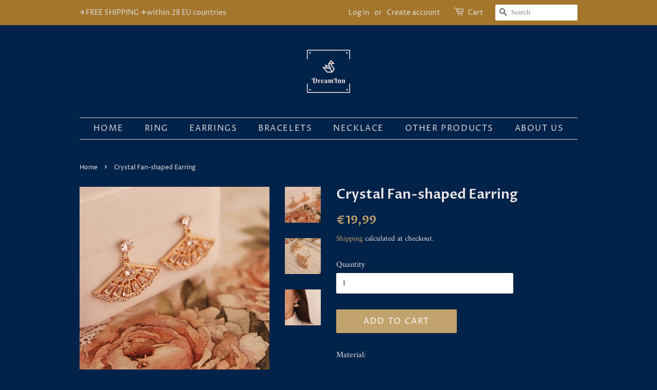

--- FILE ---
content_type: text/html; charset=utf-8
request_url: https://dreaminn-store.com/products/crystal-fan-shaped-earring
body_size: 14646
content:
<!doctype html>
<html class="no-js">
<head>

  <!-- Basic page needs ================================================== -->
  <meta charset="utf-8">
  <meta http-equiv="X-UA-Compatible" content="IE=edge,chrome=1">

  

  <!-- Title and description ================================================== -->
  <title>
  Crystal Fan-shaped Earring &ndash; DreamInn
  </title>

  
  <meta name="description" content="Material: white zirconium 925 sterling silver">
  

  <!-- Social meta ================================================== -->
  <!-- /snippets/social-meta-tags.liquid -->




<meta property="og:site_name" content="DreamInn">
<meta property="og:url" content="https://dreaminn-store.com/products/crystal-fan-shaped-earring">
<meta property="og:title" content="Crystal Fan-shaped Earring">
<meta property="og:type" content="product">
<meta property="og:description" content="Material: white zirconium 925 sterling silver">

  <meta property="og:price:amount" content="19,99">
  <meta property="og:price:currency" content="EUR">

<meta property="og:image" content="http://dreaminn-store.com/cdn/shop/products/IMG_3891_Fotor_1200x1200.jpg?v=1558012223"><meta property="og:image" content="http://dreaminn-store.com/cdn/shop/products/IMG_3918_Fotor_1200x1200.jpg?v=1558012226"><meta property="og:image" content="http://dreaminn-store.com/cdn/shop/products/IMG_4012_Fotor_1200x1200.jpg?v=1558012230">
<meta property="og:image:secure_url" content="https://dreaminn-store.com/cdn/shop/products/IMG_3891_Fotor_1200x1200.jpg?v=1558012223"><meta property="og:image:secure_url" content="https://dreaminn-store.com/cdn/shop/products/IMG_3918_Fotor_1200x1200.jpg?v=1558012226"><meta property="og:image:secure_url" content="https://dreaminn-store.com/cdn/shop/products/IMG_4012_Fotor_1200x1200.jpg?v=1558012230">


<meta name="twitter:card" content="summary_large_image">
<meta name="twitter:title" content="Crystal Fan-shaped Earring">
<meta name="twitter:description" content="Material: white zirconium 925 sterling silver">


  <!-- Helpers ================================================== -->
  <link rel="canonical" href="https://dreaminn-store.com/products/crystal-fan-shaped-earring">
  <meta name="viewport" content="width=device-width,initial-scale=1">
  <meta name="theme-color" content="#c3a36d">

  <!-- CSS ================================================== -->
  <link href="//dreaminn-store.com/cdn/shop/t/2/assets/timber.scss.css?v=45419685731599393491759259253" rel="stylesheet" type="text/css" media="all" />
  <link href="//dreaminn-store.com/cdn/shop/t/2/assets/theme.scss.css?v=116873772303678282461759259251" rel="stylesheet" type="text/css" media="all" />

  <script>
    window.theme = window.theme || {};

    var theme = {
      strings: {
        addToCart: "Add to Cart",
        soldOut: "Sold Out",
        unavailable: "Unavailable",
        zoomClose: "Close (Esc)",
        zoomPrev: "Previous (Left arrow key)",
        zoomNext: "Next (Right arrow key)",
        addressError: "Error looking up that address",
        addressNoResults: "No results for that address",
        addressQueryLimit: "You have exceeded the Google API usage limit. Consider upgrading to a \u003ca href=\"https:\/\/developers.google.com\/maps\/premium\/usage-limits\"\u003ePremium Plan\u003c\/a\u003e.",
        authError: "There was a problem authenticating your Google Maps API Key."
      },
      settings: {
        // Adding some settings to allow the editor to update correctly when they are changed
        enableWideLayout: false,
        typeAccentTransform: true,
        typeAccentSpacing: true,
        baseFontSize: '16px',
        headerBaseFontSize: '26px',
        accentFontSize: '16px'
      },
      variables: {
        mediaQueryMedium: 'screen and (max-width: 768px)',
        bpSmall: false
      },
      moneyFormat: "€{{amount_with_comma_separator}}"
    }

    document.documentElement.className = document.documentElement.className.replace('no-js', 'supports-js');
  </script>

  <!-- Header hook for plugins ================================================== -->
  <script>window.performance && window.performance.mark && window.performance.mark('shopify.content_for_header.start');</script><meta id="shopify-digital-wallet" name="shopify-digital-wallet" content="/8228077668/digital_wallets/dialog">
<meta name="shopify-checkout-api-token" content="9a09d377d3fc4e7fe56b3abf5b21b4c6">
<meta id="in-context-paypal-metadata" data-shop-id="8228077668" data-venmo-supported="false" data-environment="production" data-locale="en_US" data-paypal-v4="true" data-currency="EUR">
<link rel="alternate" type="application/json+oembed" href="https://dreaminn-store.com/products/crystal-fan-shaped-earring.oembed">
<script async="async" src="/checkouts/internal/preloads.js?locale=en-LU"></script>
<script id="shopify-features" type="application/json">{"accessToken":"9a09d377d3fc4e7fe56b3abf5b21b4c6","betas":["rich-media-storefront-analytics"],"domain":"dreaminn-store.com","predictiveSearch":true,"shopId":8228077668,"locale":"en"}</script>
<script>var Shopify = Shopify || {};
Shopify.shop = "dreaminn.myshopify.com";
Shopify.locale = "en";
Shopify.currency = {"active":"EUR","rate":"1.0"};
Shopify.country = "LU";
Shopify.theme = {"name":"Minimal","id":42736287844,"schema_name":"Minimal","schema_version":"9.0.3","theme_store_id":380,"role":"main"};
Shopify.theme.handle = "null";
Shopify.theme.style = {"id":null,"handle":null};
Shopify.cdnHost = "dreaminn-store.com/cdn";
Shopify.routes = Shopify.routes || {};
Shopify.routes.root = "/";</script>
<script type="module">!function(o){(o.Shopify=o.Shopify||{}).modules=!0}(window);</script>
<script>!function(o){function n(){var o=[];function n(){o.push(Array.prototype.slice.apply(arguments))}return n.q=o,n}var t=o.Shopify=o.Shopify||{};t.loadFeatures=n(),t.autoloadFeatures=n()}(window);</script>
<script id="shop-js-analytics" type="application/json">{"pageType":"product"}</script>
<script defer="defer" async type="module" src="//dreaminn-store.com/cdn/shopifycloud/shop-js/modules/v2/client.init-shop-cart-sync_BT-GjEfc.en.esm.js"></script>
<script defer="defer" async type="module" src="//dreaminn-store.com/cdn/shopifycloud/shop-js/modules/v2/chunk.common_D58fp_Oc.esm.js"></script>
<script defer="defer" async type="module" src="//dreaminn-store.com/cdn/shopifycloud/shop-js/modules/v2/chunk.modal_xMitdFEc.esm.js"></script>
<script type="module">
  await import("//dreaminn-store.com/cdn/shopifycloud/shop-js/modules/v2/client.init-shop-cart-sync_BT-GjEfc.en.esm.js");
await import("//dreaminn-store.com/cdn/shopifycloud/shop-js/modules/v2/chunk.common_D58fp_Oc.esm.js");
await import("//dreaminn-store.com/cdn/shopifycloud/shop-js/modules/v2/chunk.modal_xMitdFEc.esm.js");

  window.Shopify.SignInWithShop?.initShopCartSync?.({"fedCMEnabled":true,"windoidEnabled":true});

</script>
<script id="__st">var __st={"a":8228077668,"offset":3600,"reqid":"233862bb-618d-4357-ae71-ca09095d3aa7-1769221618","pageurl":"dreaminn-store.com\/products\/crystal-fan-shaped-earring","u":"0f04738b9fd7","p":"product","rtyp":"product","rid":3487523111012};</script>
<script>window.ShopifyPaypalV4VisibilityTracking = true;</script>
<script id="captcha-bootstrap">!function(){'use strict';const t='contact',e='account',n='new_comment',o=[[t,t],['blogs',n],['comments',n],[t,'customer']],c=[[e,'customer_login'],[e,'guest_login'],[e,'recover_customer_password'],[e,'create_customer']],r=t=>t.map((([t,e])=>`form[action*='/${t}']:not([data-nocaptcha='true']) input[name='form_type'][value='${e}']`)).join(','),a=t=>()=>t?[...document.querySelectorAll(t)].map((t=>t.form)):[];function s(){const t=[...o],e=r(t);return a(e)}const i='password',u='form_key',d=['recaptcha-v3-token','g-recaptcha-response','h-captcha-response',i],f=()=>{try{return window.sessionStorage}catch{return}},m='__shopify_v',_=t=>t.elements[u];function p(t,e,n=!1){try{const o=window.sessionStorage,c=JSON.parse(o.getItem(e)),{data:r}=function(t){const{data:e,action:n}=t;return t[m]||n?{data:e,action:n}:{data:t,action:n}}(c);for(const[e,n]of Object.entries(r))t.elements[e]&&(t.elements[e].value=n);n&&o.removeItem(e)}catch(o){console.error('form repopulation failed',{error:o})}}const l='form_type',E='cptcha';function T(t){t.dataset[E]=!0}const w=window,h=w.document,L='Shopify',v='ce_forms',y='captcha';let A=!1;((t,e)=>{const n=(g='f06e6c50-85a8-45c8-87d0-21a2b65856fe',I='https://cdn.shopify.com/shopifycloud/storefront-forms-hcaptcha/ce_storefront_forms_captcha_hcaptcha.v1.5.2.iife.js',D={infoText:'Protected by hCaptcha',privacyText:'Privacy',termsText:'Terms'},(t,e,n)=>{const o=w[L][v],c=o.bindForm;if(c)return c(t,g,e,D).then(n);var r;o.q.push([[t,g,e,D],n]),r=I,A||(h.body.append(Object.assign(h.createElement('script'),{id:'captcha-provider',async:!0,src:r})),A=!0)});var g,I,D;w[L]=w[L]||{},w[L][v]=w[L][v]||{},w[L][v].q=[],w[L][y]=w[L][y]||{},w[L][y].protect=function(t,e){n(t,void 0,e),T(t)},Object.freeze(w[L][y]),function(t,e,n,w,h,L){const[v,y,A,g]=function(t,e,n){const i=e?o:[],u=t?c:[],d=[...i,...u],f=r(d),m=r(i),_=r(d.filter((([t,e])=>n.includes(e))));return[a(f),a(m),a(_),s()]}(w,h,L),I=t=>{const e=t.target;return e instanceof HTMLFormElement?e:e&&e.form},D=t=>v().includes(t);t.addEventListener('submit',(t=>{const e=I(t);if(!e)return;const n=D(e)&&!e.dataset.hcaptchaBound&&!e.dataset.recaptchaBound,o=_(e),c=g().includes(e)&&(!o||!o.value);(n||c)&&t.preventDefault(),c&&!n&&(function(t){try{if(!f())return;!function(t){const e=f();if(!e)return;const n=_(t);if(!n)return;const o=n.value;o&&e.removeItem(o)}(t);const e=Array.from(Array(32),(()=>Math.random().toString(36)[2])).join('');!function(t,e){_(t)||t.append(Object.assign(document.createElement('input'),{type:'hidden',name:u})),t.elements[u].value=e}(t,e),function(t,e){const n=f();if(!n)return;const o=[...t.querySelectorAll(`input[type='${i}']`)].map((({name:t})=>t)),c=[...d,...o],r={};for(const[a,s]of new FormData(t).entries())c.includes(a)||(r[a]=s);n.setItem(e,JSON.stringify({[m]:1,action:t.action,data:r}))}(t,e)}catch(e){console.error('failed to persist form',e)}}(e),e.submit())}));const S=(t,e)=>{t&&!t.dataset[E]&&(n(t,e.some((e=>e===t))),T(t))};for(const o of['focusin','change'])t.addEventListener(o,(t=>{const e=I(t);D(e)&&S(e,y())}));const B=e.get('form_key'),M=e.get(l),P=B&&M;t.addEventListener('DOMContentLoaded',(()=>{const t=y();if(P)for(const e of t)e.elements[l].value===M&&p(e,B);[...new Set([...A(),...v().filter((t=>'true'===t.dataset.shopifyCaptcha))])].forEach((e=>S(e,t)))}))}(h,new URLSearchParams(w.location.search),n,t,e,['guest_login'])})(!0,!0)}();</script>
<script integrity="sha256-4kQ18oKyAcykRKYeNunJcIwy7WH5gtpwJnB7kiuLZ1E=" data-source-attribution="shopify.loadfeatures" defer="defer" src="//dreaminn-store.com/cdn/shopifycloud/storefront/assets/storefront/load_feature-a0a9edcb.js" crossorigin="anonymous"></script>
<script data-source-attribution="shopify.dynamic_checkout.dynamic.init">var Shopify=Shopify||{};Shopify.PaymentButton=Shopify.PaymentButton||{isStorefrontPortableWallets:!0,init:function(){window.Shopify.PaymentButton.init=function(){};var t=document.createElement("script");t.src="https://dreaminn-store.com/cdn/shopifycloud/portable-wallets/latest/portable-wallets.en.js",t.type="module",document.head.appendChild(t)}};
</script>
<script data-source-attribution="shopify.dynamic_checkout.buyer_consent">
  function portableWalletsHideBuyerConsent(e){var t=document.getElementById("shopify-buyer-consent"),n=document.getElementById("shopify-subscription-policy-button");t&&n&&(t.classList.add("hidden"),t.setAttribute("aria-hidden","true"),n.removeEventListener("click",e))}function portableWalletsShowBuyerConsent(e){var t=document.getElementById("shopify-buyer-consent"),n=document.getElementById("shopify-subscription-policy-button");t&&n&&(t.classList.remove("hidden"),t.removeAttribute("aria-hidden"),n.addEventListener("click",e))}window.Shopify?.PaymentButton&&(window.Shopify.PaymentButton.hideBuyerConsent=portableWalletsHideBuyerConsent,window.Shopify.PaymentButton.showBuyerConsent=portableWalletsShowBuyerConsent);
</script>
<script data-source-attribution="shopify.dynamic_checkout.cart.bootstrap">document.addEventListener("DOMContentLoaded",(function(){function t(){return document.querySelector("shopify-accelerated-checkout-cart, shopify-accelerated-checkout")}if(t())Shopify.PaymentButton.init();else{new MutationObserver((function(e,n){t()&&(Shopify.PaymentButton.init(),n.disconnect())})).observe(document.body,{childList:!0,subtree:!0})}}));
</script>
<link id="shopify-accelerated-checkout-styles" rel="stylesheet" media="screen" href="https://dreaminn-store.com/cdn/shopifycloud/portable-wallets/latest/accelerated-checkout-backwards-compat.css" crossorigin="anonymous">
<style id="shopify-accelerated-checkout-cart">
        #shopify-buyer-consent {
  margin-top: 1em;
  display: inline-block;
  width: 100%;
}

#shopify-buyer-consent.hidden {
  display: none;
}

#shopify-subscription-policy-button {
  background: none;
  border: none;
  padding: 0;
  text-decoration: underline;
  font-size: inherit;
  cursor: pointer;
}

#shopify-subscription-policy-button::before {
  box-shadow: none;
}

      </style>

<script>window.performance && window.performance.mark && window.performance.mark('shopify.content_for_header.end');</script>

  <script src="//dreaminn-store.com/cdn/shop/t/2/assets/jquery-2.2.3.min.js?v=58211863146907186831544220353" type="text/javascript"></script>

  <script src="//dreaminn-store.com/cdn/shop/t/2/assets/lazysizes.min.js?v=177476512571513845041544220353" async="async"></script>

  
  

<link href="https://monorail-edge.shopifysvc.com" rel="dns-prefetch">
<script>(function(){if ("sendBeacon" in navigator && "performance" in window) {try {var session_token_from_headers = performance.getEntriesByType('navigation')[0].serverTiming.find(x => x.name == '_s').description;} catch {var session_token_from_headers = undefined;}var session_cookie_matches = document.cookie.match(/_shopify_s=([^;]*)/);var session_token_from_cookie = session_cookie_matches && session_cookie_matches.length === 2 ? session_cookie_matches[1] : "";var session_token = session_token_from_headers || session_token_from_cookie || "";function handle_abandonment_event(e) {var entries = performance.getEntries().filter(function(entry) {return /monorail-edge.shopifysvc.com/.test(entry.name);});if (!window.abandonment_tracked && entries.length === 0) {window.abandonment_tracked = true;var currentMs = Date.now();var navigation_start = performance.timing.navigationStart;var payload = {shop_id: 8228077668,url: window.location.href,navigation_start,duration: currentMs - navigation_start,session_token,page_type: "product"};window.navigator.sendBeacon("https://monorail-edge.shopifysvc.com/v1/produce", JSON.stringify({schema_id: "online_store_buyer_site_abandonment/1.1",payload: payload,metadata: {event_created_at_ms: currentMs,event_sent_at_ms: currentMs}}));}}window.addEventListener('pagehide', handle_abandonment_event);}}());</script>
<script id="web-pixels-manager-setup">(function e(e,d,r,n,o){if(void 0===o&&(o={}),!Boolean(null===(a=null===(i=window.Shopify)||void 0===i?void 0:i.analytics)||void 0===a?void 0:a.replayQueue)){var i,a;window.Shopify=window.Shopify||{};var t=window.Shopify;t.analytics=t.analytics||{};var s=t.analytics;s.replayQueue=[],s.publish=function(e,d,r){return s.replayQueue.push([e,d,r]),!0};try{self.performance.mark("wpm:start")}catch(e){}var l=function(){var e={modern:/Edge?\/(1{2}[4-9]|1[2-9]\d|[2-9]\d{2}|\d{4,})\.\d+(\.\d+|)|Firefox\/(1{2}[4-9]|1[2-9]\d|[2-9]\d{2}|\d{4,})\.\d+(\.\d+|)|Chrom(ium|e)\/(9{2}|\d{3,})\.\d+(\.\d+|)|(Maci|X1{2}).+ Version\/(15\.\d+|(1[6-9]|[2-9]\d|\d{3,})\.\d+)([,.]\d+|)( \(\w+\)|)( Mobile\/\w+|) Safari\/|Chrome.+OPR\/(9{2}|\d{3,})\.\d+\.\d+|(CPU[ +]OS|iPhone[ +]OS|CPU[ +]iPhone|CPU IPhone OS|CPU iPad OS)[ +]+(15[._]\d+|(1[6-9]|[2-9]\d|\d{3,})[._]\d+)([._]\d+|)|Android:?[ /-](13[3-9]|1[4-9]\d|[2-9]\d{2}|\d{4,})(\.\d+|)(\.\d+|)|Android.+Firefox\/(13[5-9]|1[4-9]\d|[2-9]\d{2}|\d{4,})\.\d+(\.\d+|)|Android.+Chrom(ium|e)\/(13[3-9]|1[4-9]\d|[2-9]\d{2}|\d{4,})\.\d+(\.\d+|)|SamsungBrowser\/([2-9]\d|\d{3,})\.\d+/,legacy:/Edge?\/(1[6-9]|[2-9]\d|\d{3,})\.\d+(\.\d+|)|Firefox\/(5[4-9]|[6-9]\d|\d{3,})\.\d+(\.\d+|)|Chrom(ium|e)\/(5[1-9]|[6-9]\d|\d{3,})\.\d+(\.\d+|)([\d.]+$|.*Safari\/(?![\d.]+ Edge\/[\d.]+$))|(Maci|X1{2}).+ Version\/(10\.\d+|(1[1-9]|[2-9]\d|\d{3,})\.\d+)([,.]\d+|)( \(\w+\)|)( Mobile\/\w+|) Safari\/|Chrome.+OPR\/(3[89]|[4-9]\d|\d{3,})\.\d+\.\d+|(CPU[ +]OS|iPhone[ +]OS|CPU[ +]iPhone|CPU IPhone OS|CPU iPad OS)[ +]+(10[._]\d+|(1[1-9]|[2-9]\d|\d{3,})[._]\d+)([._]\d+|)|Android:?[ /-](13[3-9]|1[4-9]\d|[2-9]\d{2}|\d{4,})(\.\d+|)(\.\d+|)|Mobile Safari.+OPR\/([89]\d|\d{3,})\.\d+\.\d+|Android.+Firefox\/(13[5-9]|1[4-9]\d|[2-9]\d{2}|\d{4,})\.\d+(\.\d+|)|Android.+Chrom(ium|e)\/(13[3-9]|1[4-9]\d|[2-9]\d{2}|\d{4,})\.\d+(\.\d+|)|Android.+(UC? ?Browser|UCWEB|U3)[ /]?(15\.([5-9]|\d{2,})|(1[6-9]|[2-9]\d|\d{3,})\.\d+)\.\d+|SamsungBrowser\/(5\.\d+|([6-9]|\d{2,})\.\d+)|Android.+MQ{2}Browser\/(14(\.(9|\d{2,})|)|(1[5-9]|[2-9]\d|\d{3,})(\.\d+|))(\.\d+|)|K[Aa][Ii]OS\/(3\.\d+|([4-9]|\d{2,})\.\d+)(\.\d+|)/},d=e.modern,r=e.legacy,n=navigator.userAgent;return n.match(d)?"modern":n.match(r)?"legacy":"unknown"}(),u="modern"===l?"modern":"legacy",c=(null!=n?n:{modern:"",legacy:""})[u],f=function(e){return[e.baseUrl,"/wpm","/b",e.hashVersion,"modern"===e.buildTarget?"m":"l",".js"].join("")}({baseUrl:d,hashVersion:r,buildTarget:u}),m=function(e){var d=e.version,r=e.bundleTarget,n=e.surface,o=e.pageUrl,i=e.monorailEndpoint;return{emit:function(e){var a=e.status,t=e.errorMsg,s=(new Date).getTime(),l=JSON.stringify({metadata:{event_sent_at_ms:s},events:[{schema_id:"web_pixels_manager_load/3.1",payload:{version:d,bundle_target:r,page_url:o,status:a,surface:n,error_msg:t},metadata:{event_created_at_ms:s}}]});if(!i)return console&&console.warn&&console.warn("[Web Pixels Manager] No Monorail endpoint provided, skipping logging."),!1;try{return self.navigator.sendBeacon.bind(self.navigator)(i,l)}catch(e){}var u=new XMLHttpRequest;try{return u.open("POST",i,!0),u.setRequestHeader("Content-Type","text/plain"),u.send(l),!0}catch(e){return console&&console.warn&&console.warn("[Web Pixels Manager] Got an unhandled error while logging to Monorail."),!1}}}}({version:r,bundleTarget:l,surface:e.surface,pageUrl:self.location.href,monorailEndpoint:e.monorailEndpoint});try{o.browserTarget=l,function(e){var d=e.src,r=e.async,n=void 0===r||r,o=e.onload,i=e.onerror,a=e.sri,t=e.scriptDataAttributes,s=void 0===t?{}:t,l=document.createElement("script"),u=document.querySelector("head"),c=document.querySelector("body");if(l.async=n,l.src=d,a&&(l.integrity=a,l.crossOrigin="anonymous"),s)for(var f in s)if(Object.prototype.hasOwnProperty.call(s,f))try{l.dataset[f]=s[f]}catch(e){}if(o&&l.addEventListener("load",o),i&&l.addEventListener("error",i),u)u.appendChild(l);else{if(!c)throw new Error("Did not find a head or body element to append the script");c.appendChild(l)}}({src:f,async:!0,onload:function(){if(!function(){var e,d;return Boolean(null===(d=null===(e=window.Shopify)||void 0===e?void 0:e.analytics)||void 0===d?void 0:d.initialized)}()){var d=window.webPixelsManager.init(e)||void 0;if(d){var r=window.Shopify.analytics;r.replayQueue.forEach((function(e){var r=e[0],n=e[1],o=e[2];d.publishCustomEvent(r,n,o)})),r.replayQueue=[],r.publish=d.publishCustomEvent,r.visitor=d.visitor,r.initialized=!0}}},onerror:function(){return m.emit({status:"failed",errorMsg:"".concat(f," has failed to load")})},sri:function(e){var d=/^sha384-[A-Za-z0-9+/=]+$/;return"string"==typeof e&&d.test(e)}(c)?c:"",scriptDataAttributes:o}),m.emit({status:"loading"})}catch(e){m.emit({status:"failed",errorMsg:(null==e?void 0:e.message)||"Unknown error"})}}})({shopId: 8228077668,storefrontBaseUrl: "https://dreaminn-store.com",extensionsBaseUrl: "https://extensions.shopifycdn.com/cdn/shopifycloud/web-pixels-manager",monorailEndpoint: "https://monorail-edge.shopifysvc.com/unstable/produce_batch",surface: "storefront-renderer",enabledBetaFlags: ["2dca8a86"],webPixelsConfigList: [{"id":"168689987","eventPayloadVersion":"v1","runtimeContext":"LAX","scriptVersion":"1","type":"CUSTOM","privacyPurposes":["MARKETING"],"name":"Meta pixel (migrated)"},{"id":"shopify-app-pixel","configuration":"{}","eventPayloadVersion":"v1","runtimeContext":"STRICT","scriptVersion":"0450","apiClientId":"shopify-pixel","type":"APP","privacyPurposes":["ANALYTICS","MARKETING"]},{"id":"shopify-custom-pixel","eventPayloadVersion":"v1","runtimeContext":"LAX","scriptVersion":"0450","apiClientId":"shopify-pixel","type":"CUSTOM","privacyPurposes":["ANALYTICS","MARKETING"]}],isMerchantRequest: false,initData: {"shop":{"name":"DreamInn","paymentSettings":{"currencyCode":"EUR"},"myshopifyDomain":"dreaminn.myshopify.com","countryCode":"LU","storefrontUrl":"https:\/\/dreaminn-store.com"},"customer":null,"cart":null,"checkout":null,"productVariants":[{"price":{"amount":19.99,"currencyCode":"EUR"},"product":{"title":"Crystal Fan-shaped Earring","vendor":"KM","id":"3487523111012","untranslatedTitle":"Crystal Fan-shaped Earring","url":"\/products\/crystal-fan-shaped-earring","type":"Earring"},"id":"27198610145380","image":{"src":"\/\/dreaminn-store.com\/cdn\/shop\/products\/IMG_3891_Fotor.jpg?v=1558012223"},"sku":"ED-KM-15","title":"Default Title","untranslatedTitle":"Default Title"}],"purchasingCompany":null},},"https://dreaminn-store.com/cdn","fcfee988w5aeb613cpc8e4bc33m6693e112",{"modern":"","legacy":""},{"shopId":"8228077668","storefrontBaseUrl":"https:\/\/dreaminn-store.com","extensionBaseUrl":"https:\/\/extensions.shopifycdn.com\/cdn\/shopifycloud\/web-pixels-manager","surface":"storefront-renderer","enabledBetaFlags":"[\"2dca8a86\"]","isMerchantRequest":"false","hashVersion":"fcfee988w5aeb613cpc8e4bc33m6693e112","publish":"custom","events":"[[\"page_viewed\",{}],[\"product_viewed\",{\"productVariant\":{\"price\":{\"amount\":19.99,\"currencyCode\":\"EUR\"},\"product\":{\"title\":\"Crystal Fan-shaped Earring\",\"vendor\":\"KM\",\"id\":\"3487523111012\",\"untranslatedTitle\":\"Crystal Fan-shaped Earring\",\"url\":\"\/products\/crystal-fan-shaped-earring\",\"type\":\"Earring\"},\"id\":\"27198610145380\",\"image\":{\"src\":\"\/\/dreaminn-store.com\/cdn\/shop\/products\/IMG_3891_Fotor.jpg?v=1558012223\"},\"sku\":\"ED-KM-15\",\"title\":\"Default Title\",\"untranslatedTitle\":\"Default Title\"}}]]"});</script><script>
  window.ShopifyAnalytics = window.ShopifyAnalytics || {};
  window.ShopifyAnalytics.meta = window.ShopifyAnalytics.meta || {};
  window.ShopifyAnalytics.meta.currency = 'EUR';
  var meta = {"product":{"id":3487523111012,"gid":"gid:\/\/shopify\/Product\/3487523111012","vendor":"KM","type":"Earring","handle":"crystal-fan-shaped-earring","variants":[{"id":27198610145380,"price":1999,"name":"Crystal Fan-shaped Earring","public_title":null,"sku":"ED-KM-15"}],"remote":false},"page":{"pageType":"product","resourceType":"product","resourceId":3487523111012,"requestId":"233862bb-618d-4357-ae71-ca09095d3aa7-1769221618"}};
  for (var attr in meta) {
    window.ShopifyAnalytics.meta[attr] = meta[attr];
  }
</script>
<script class="analytics">
  (function () {
    var customDocumentWrite = function(content) {
      var jquery = null;

      if (window.jQuery) {
        jquery = window.jQuery;
      } else if (window.Checkout && window.Checkout.$) {
        jquery = window.Checkout.$;
      }

      if (jquery) {
        jquery('body').append(content);
      }
    };

    var hasLoggedConversion = function(token) {
      if (token) {
        return document.cookie.indexOf('loggedConversion=' + token) !== -1;
      }
      return false;
    }

    var setCookieIfConversion = function(token) {
      if (token) {
        var twoMonthsFromNow = new Date(Date.now());
        twoMonthsFromNow.setMonth(twoMonthsFromNow.getMonth() + 2);

        document.cookie = 'loggedConversion=' + token + '; expires=' + twoMonthsFromNow;
      }
    }

    var trekkie = window.ShopifyAnalytics.lib = window.trekkie = window.trekkie || [];
    if (trekkie.integrations) {
      return;
    }
    trekkie.methods = [
      'identify',
      'page',
      'ready',
      'track',
      'trackForm',
      'trackLink'
    ];
    trekkie.factory = function(method) {
      return function() {
        var args = Array.prototype.slice.call(arguments);
        args.unshift(method);
        trekkie.push(args);
        return trekkie;
      };
    };
    for (var i = 0; i < trekkie.methods.length; i++) {
      var key = trekkie.methods[i];
      trekkie[key] = trekkie.factory(key);
    }
    trekkie.load = function(config) {
      trekkie.config = config || {};
      trekkie.config.initialDocumentCookie = document.cookie;
      var first = document.getElementsByTagName('script')[0];
      var script = document.createElement('script');
      script.type = 'text/javascript';
      script.onerror = function(e) {
        var scriptFallback = document.createElement('script');
        scriptFallback.type = 'text/javascript';
        scriptFallback.onerror = function(error) {
                var Monorail = {
      produce: function produce(monorailDomain, schemaId, payload) {
        var currentMs = new Date().getTime();
        var event = {
          schema_id: schemaId,
          payload: payload,
          metadata: {
            event_created_at_ms: currentMs,
            event_sent_at_ms: currentMs
          }
        };
        return Monorail.sendRequest("https://" + monorailDomain + "/v1/produce", JSON.stringify(event));
      },
      sendRequest: function sendRequest(endpointUrl, payload) {
        // Try the sendBeacon API
        if (window && window.navigator && typeof window.navigator.sendBeacon === 'function' && typeof window.Blob === 'function' && !Monorail.isIos12()) {
          var blobData = new window.Blob([payload], {
            type: 'text/plain'
          });

          if (window.navigator.sendBeacon(endpointUrl, blobData)) {
            return true;
          } // sendBeacon was not successful

        } // XHR beacon

        var xhr = new XMLHttpRequest();

        try {
          xhr.open('POST', endpointUrl);
          xhr.setRequestHeader('Content-Type', 'text/plain');
          xhr.send(payload);
        } catch (e) {
          console.log(e);
        }

        return false;
      },
      isIos12: function isIos12() {
        return window.navigator.userAgent.lastIndexOf('iPhone; CPU iPhone OS 12_') !== -1 || window.navigator.userAgent.lastIndexOf('iPad; CPU OS 12_') !== -1;
      }
    };
    Monorail.produce('monorail-edge.shopifysvc.com',
      'trekkie_storefront_load_errors/1.1',
      {shop_id: 8228077668,
      theme_id: 42736287844,
      app_name: "storefront",
      context_url: window.location.href,
      source_url: "//dreaminn-store.com/cdn/s/trekkie.storefront.8d95595f799fbf7e1d32231b9a28fd43b70c67d3.min.js"});

        };
        scriptFallback.async = true;
        scriptFallback.src = '//dreaminn-store.com/cdn/s/trekkie.storefront.8d95595f799fbf7e1d32231b9a28fd43b70c67d3.min.js';
        first.parentNode.insertBefore(scriptFallback, first);
      };
      script.async = true;
      script.src = '//dreaminn-store.com/cdn/s/trekkie.storefront.8d95595f799fbf7e1d32231b9a28fd43b70c67d3.min.js';
      first.parentNode.insertBefore(script, first);
    };
    trekkie.load(
      {"Trekkie":{"appName":"storefront","development":false,"defaultAttributes":{"shopId":8228077668,"isMerchantRequest":null,"themeId":42736287844,"themeCityHash":"6436412890361016175","contentLanguage":"en","currency":"EUR","eventMetadataId":"f934213f-4bd2-4a4c-9827-829c98a5308d"},"isServerSideCookieWritingEnabled":true,"monorailRegion":"shop_domain","enabledBetaFlags":["65f19447"]},"Session Attribution":{},"S2S":{"facebookCapiEnabled":false,"source":"trekkie-storefront-renderer","apiClientId":580111}}
    );

    var loaded = false;
    trekkie.ready(function() {
      if (loaded) return;
      loaded = true;

      window.ShopifyAnalytics.lib = window.trekkie;

      var originalDocumentWrite = document.write;
      document.write = customDocumentWrite;
      try { window.ShopifyAnalytics.merchantGoogleAnalytics.call(this); } catch(error) {};
      document.write = originalDocumentWrite;

      window.ShopifyAnalytics.lib.page(null,{"pageType":"product","resourceType":"product","resourceId":3487523111012,"requestId":"233862bb-618d-4357-ae71-ca09095d3aa7-1769221618","shopifyEmitted":true});

      var match = window.location.pathname.match(/checkouts\/(.+)\/(thank_you|post_purchase)/)
      var token = match? match[1]: undefined;
      if (!hasLoggedConversion(token)) {
        setCookieIfConversion(token);
        window.ShopifyAnalytics.lib.track("Viewed Product",{"currency":"EUR","variantId":27198610145380,"productId":3487523111012,"productGid":"gid:\/\/shopify\/Product\/3487523111012","name":"Crystal Fan-shaped Earring","price":"19.99","sku":"ED-KM-15","brand":"KM","variant":null,"category":"Earring","nonInteraction":true,"remote":false},undefined,undefined,{"shopifyEmitted":true});
      window.ShopifyAnalytics.lib.track("monorail:\/\/trekkie_storefront_viewed_product\/1.1",{"currency":"EUR","variantId":27198610145380,"productId":3487523111012,"productGid":"gid:\/\/shopify\/Product\/3487523111012","name":"Crystal Fan-shaped Earring","price":"19.99","sku":"ED-KM-15","brand":"KM","variant":null,"category":"Earring","nonInteraction":true,"remote":false,"referer":"https:\/\/dreaminn-store.com\/products\/crystal-fan-shaped-earring"});
      }
    });


        var eventsListenerScript = document.createElement('script');
        eventsListenerScript.async = true;
        eventsListenerScript.src = "//dreaminn-store.com/cdn/shopifycloud/storefront/assets/shop_events_listener-3da45d37.js";
        document.getElementsByTagName('head')[0].appendChild(eventsListenerScript);

})();</script>
<script
  defer
  src="https://dreaminn-store.com/cdn/shopifycloud/perf-kit/shopify-perf-kit-3.0.4.min.js"
  data-application="storefront-renderer"
  data-shop-id="8228077668"
  data-render-region="gcp-us-east1"
  data-page-type="product"
  data-theme-instance-id="42736287844"
  data-theme-name="Minimal"
  data-theme-version="9.0.3"
  data-monorail-region="shop_domain"
  data-resource-timing-sampling-rate="10"
  data-shs="true"
  data-shs-beacon="true"
  data-shs-export-with-fetch="true"
  data-shs-logs-sample-rate="1"
  data-shs-beacon-endpoint="https://dreaminn-store.com/api/collect"
></script>
</head>

<body id="crystal-fan-shaped-earring" class="template-product" >

  <div id="shopify-section-header" class="shopify-section"><style>
  .logo__image-wrapper {
    max-width: 120px;
  }
  /*================= If logo is above navigation ================== */
  
    .site-nav {
      
        border-top: 1px solid #dddddd;
        border-bottom: 1px solid #dddddd;
      
      margin-top: 30px;
    }

    
      .logo__image-wrapper {
        margin: 0 auto;
      }
    
  

  /*============ If logo is on the same line as navigation ============ */
  


  
</style>

<div data-section-id="header" data-section-type="header-section">
  <div class="header-bar">
    <div class="wrapper medium-down--hide">
      <div class="post-large--display-table">

        
          <div class="header-bar__left post-large--display-table-cell">

            

            

            
              <div class="header-bar__module header-bar__message">
                
                  <a href="/pages/shipping-and-customer">
                
                  ✈️FREE SHIPPING ✈️within 28  EU countries
                
                  </a>
                
              </div>
            

          </div>
        

        <div class="header-bar__right post-large--display-table-cell">

          
            <ul class="header-bar__module header-bar__module--list">
              
                <li>
                  <a href="/account/login" id="customer_login_link">Log in</a>
                </li>
                <li>or</li>
                <li>
                  <a href="/account/register" id="customer_register_link">Create account</a>
                </li>
              
            </ul>
          

          <div class="header-bar__module">
            <span class="header-bar__sep" aria-hidden="true"></span>
            <a href="/cart" class="cart-page-link">
              <span class="icon icon-cart header-bar__cart-icon" aria-hidden="true"></span>
            </a>
          </div>

          <div class="header-bar__module">
            <a href="/cart" class="cart-page-link">
              Cart
              <span class="cart-count header-bar__cart-count hidden-count">0</span>
            </a>
          </div>

          
            
              <div class="header-bar__module header-bar__search">
                


  <form action="/search" method="get" class="header-bar__search-form clearfix" role="search">
    
    <button type="submit" class="btn btn--search icon-fallback-text header-bar__search-submit">
      <span class="icon icon-search" aria-hidden="true"></span>
      <span class="fallback-text">Search</span>
    </button>
    <input type="search" name="q" value="" aria-label="Search" class="header-bar__search-input" placeholder="Search">
  </form>


              </div>
            
          

        </div>
      </div>
    </div>

    <div class="wrapper post-large--hide announcement-bar--mobile">
      
        
          <a href="/pages/shipping-and-customer">
        
          <span>✈️FREE SHIPPING ✈️within 28  EU countries</span>
        
          </a>
        
      
    </div>

    <div class="wrapper post-large--hide">
      
        <button type="button" class="mobile-nav-trigger" id="MobileNavTrigger" aria-controls="MobileNav" aria-expanded="false">
          <span class="icon icon-hamburger" aria-hidden="true"></span>
          Menu
        </button>
      
      <a href="/cart" class="cart-page-link mobile-cart-page-link">
        <span class="icon icon-cart header-bar__cart-icon" aria-hidden="true"></span>
        Cart <span class="cart-count hidden-count">0</span>
      </a>
    </div>
    <nav role="navigation">
  <ul id="MobileNav" class="mobile-nav post-large--hide">
    
      
        <li class="mobile-nav__link">
          <a
            href="/"
            class="mobile-nav"
            >
            Home
          </a>
        </li>
      
    
      
        <li class="mobile-nav__link">
          <a
            href="/collections/ring"
            class="mobile-nav"
            >
            Ring
          </a>
        </li>
      
    
      
        <li class="mobile-nav__link">
          <a
            href="/collections/earring"
            class="mobile-nav"
            >
            Earrings
          </a>
        </li>
      
    
      
        <li class="mobile-nav__link">
          <a
            href="/collections/bracelets"
            class="mobile-nav"
            >
            Bracelets
          </a>
        </li>
      
    
      
        <li class="mobile-nav__link">
          <a
            href="/collections/necklace"
            class="mobile-nav"
            >
            Necklace
          </a>
        </li>
      
    
      
        <li class="mobile-nav__link">
          <a
            href="/collections/other"
            class="mobile-nav"
            >
            Other Products
          </a>
        </li>
      
    
      
        <li class="mobile-nav__link">
          <a
            href="/pages/about-us"
            class="mobile-nav"
            >
            About Us
          </a>
        </li>
      
    

    
      
        <li class="mobile-nav__link">
          <a href="/account/login" id="customer_login_link">Log in</a>
        </li>
        <li class="mobile-nav__link">
          <a href="/account/register" id="customer_register_link">Create account</a>
        </li>
      
    

    <li class="mobile-nav__link">
      
        <div class="header-bar__module header-bar__search">
          


  <form action="/search" method="get" class="header-bar__search-form clearfix" role="search">
    
    <button type="submit" class="btn btn--search icon-fallback-text header-bar__search-submit">
      <span class="icon icon-search" aria-hidden="true"></span>
      <span class="fallback-text">Search</span>
    </button>
    <input type="search" name="q" value="" aria-label="Search" class="header-bar__search-input" placeholder="Search">
  </form>


        </div>
      
    </li>
  </ul>
</nav>

  </div>

  <header class="site-header" role="banner">
    <div class="wrapper">

      
        <div class="grid--full">
          <div class="grid__item">
            
              <div class="h1 site-header__logo" itemscope itemtype="http://schema.org/Organization">
            
              
                <noscript>
                  
                  <div class="logo__image-wrapper">
                    <img src="//dreaminn-store.com/cdn/shop/files/logo_transparent_120x.png?v=1613672890" alt="DreamInn" />
                  </div>
                </noscript>
                <div class="logo__image-wrapper supports-js">
                  <a href="/" itemprop="url" style="padding-top:100.0%;">
                    
                    <img class="logo__image lazyload"
                         src="//dreaminn-store.com/cdn/shop/files/logo_transparent_300x300.png?v=1613672890"
                         data-src="//dreaminn-store.com/cdn/shop/files/logo_transparent_{width}x.png?v=1613672890"
                         data-widths="[120, 180, 360, 540, 720, 900, 1080, 1296, 1512, 1728, 1944, 2048]"
                         data-aspectratio="1.0"
                         data-sizes="auto"
                         alt="DreamInn"
                         itemprop="logo">
                  </a>
                </div>
              
            
              </div>
            
          </div>
        </div>
        <div class="grid--full medium-down--hide">
          <div class="grid__item">
            
<nav>
  <ul class="site-nav" id="AccessibleNav">
    
      
        <li>
          <a
            href="/"
            class="site-nav__link"
            data-meganav-type="child"
            >
              Home
          </a>
        </li>
      
    
      
        <li>
          <a
            href="/collections/ring"
            class="site-nav__link"
            data-meganav-type="child"
            >
              Ring
          </a>
        </li>
      
    
      
        <li>
          <a
            href="/collections/earring"
            class="site-nav__link"
            data-meganav-type="child"
            >
              Earrings
          </a>
        </li>
      
    
      
        <li>
          <a
            href="/collections/bracelets"
            class="site-nav__link"
            data-meganav-type="child"
            >
              Bracelets
          </a>
        </li>
      
    
      
        <li>
          <a
            href="/collections/necklace"
            class="site-nav__link"
            data-meganav-type="child"
            >
              Necklace
          </a>
        </li>
      
    
      
        <li>
          <a
            href="/collections/other"
            class="site-nav__link"
            data-meganav-type="child"
            >
              Other Products
          </a>
        </li>
      
    
      
        <li>
          <a
            href="/pages/about-us"
            class="site-nav__link"
            data-meganav-type="child"
            >
              About Us
          </a>
        </li>
      
    
  </ul>
</nav>

          </div>
        </div>
      

    </div>
  </header>
</div>



</div>

  <main class="wrapper main-content" role="main">
    <div class="grid">
        <div class="grid__item">
          

<div id="shopify-section-product-template" class="shopify-section"><div itemscope itemtype="http://schema.org/Product" id="ProductSection" data-section-id="product-template" data-section-type="product-template" data-image-zoom-type="lightbox" data-related-enabled="true" data-show-extra-tab="false" data-extra-tab-content="shipping-and-customer" data-enable-history-state="true">

  

  

  <meta itemprop="url" content="https://dreaminn-store.com/products/crystal-fan-shaped-earring">
  <meta itemprop="image" content="//dreaminn-store.com/cdn/shop/products/IMG_3891_Fotor_grande.jpg?v=1558012223">

  <div class="section-header section-header--breadcrumb">
    

<nav class="breadcrumb" role="navigation" aria-label="breadcrumbs">
  <a href="/" title="Back to the frontpage">Home</a>

  

    
    <span aria-hidden="true" class="breadcrumb__sep">&rsaquo;</span>
    <span>Crystal Fan-shaped Earring</span>

  
</nav>


  </div>

  <div class="product-single">
    <div class="grid product-single__hero">
      <div class="grid__item post-large--one-half">

        

          <div class="grid">

            <div class="grid__item four-fifths product-single__photos" id="ProductPhoto">
              

              
                
                
<style>
  

  #ProductImage-10536939520100 {
    max-width: 700px;
    max-height: 700.0px;
  }
  #ProductImageWrapper-10536939520100 {
    max-width: 700px;
  }
</style>


                <div id="ProductImageWrapper-10536939520100" class="product-single__image-wrapper supports-js zoom-lightbox" data-image-id="10536939520100">
                  <div style="padding-top:100.0%;">
                    <img id="ProductImage-10536939520100"
                         class="product-single__image lazyload"
                         src="//dreaminn-store.com/cdn/shop/products/IMG_3891_Fotor_300x300.jpg?v=1558012223"
                         data-src="//dreaminn-store.com/cdn/shop/products/IMG_3891_Fotor_{width}x.jpg?v=1558012223"
                         data-widths="[180, 370, 540, 740, 900, 1080, 1296, 1512, 1728, 2048]"
                         data-aspectratio="1.0"
                         data-sizes="auto"
                         
                         alt="Crystal Fan-shaped Earring">
                  </div>
                </div>
              
                
                
<style>
  

  #ProductImage-10536940208228 {
    max-width: 700px;
    max-height: 700.0px;
  }
  #ProductImageWrapper-10536940208228 {
    max-width: 700px;
  }
</style>


                <div id="ProductImageWrapper-10536940208228" class="product-single__image-wrapper supports-js hide zoom-lightbox" data-image-id="10536940208228">
                  <div style="padding-top:100.0%;">
                    <img id="ProductImage-10536940208228"
                         class="product-single__image lazyload lazypreload"
                         
                         data-src="//dreaminn-store.com/cdn/shop/products/IMG_3918_Fotor_{width}x.jpg?v=1558012226"
                         data-widths="[180, 370, 540, 740, 900, 1080, 1296, 1512, 1728, 2048]"
                         data-aspectratio="1.0"
                         data-sizes="auto"
                         
                         alt="Crystal Fan-shaped Earring">
                  </div>
                </div>
              
                
                
<style>
  

  #ProductImage-10536941944932 {
    max-width: 700px;
    max-height: 700.0px;
  }
  #ProductImageWrapper-10536941944932 {
    max-width: 700px;
  }
</style>


                <div id="ProductImageWrapper-10536941944932" class="product-single__image-wrapper supports-js hide zoom-lightbox" data-image-id="10536941944932">
                  <div style="padding-top:100.0%;">
                    <img id="ProductImage-10536941944932"
                         class="product-single__image lazyload lazypreload"
                         
                         data-src="//dreaminn-store.com/cdn/shop/products/IMG_4012_Fotor_{width}x.jpg?v=1558012230"
                         data-widths="[180, 370, 540, 740, 900, 1080, 1296, 1512, 1728, 2048]"
                         data-aspectratio="1.0"
                         data-sizes="auto"
                         
                         alt="Crystal Fan-shaped Earring">
                  </div>
                </div>
              

              <noscript>
                <img src="//dreaminn-store.com/cdn/shop/products/IMG_3891_Fotor_1024x1024@2x.jpg?v=1558012223" alt="Crystal Fan-shaped Earring">
              </noscript>
            </div>

            <div class="grid__item one-fifth">

              <ul class="grid product-single__thumbnails" id="ProductThumbs">
                
                  <li class="grid__item">
                    <a data-image-id="10536939520100" href="//dreaminn-store.com/cdn/shop/products/IMG_3891_Fotor_1024x1024.jpg?v=1558012223" class="product-single__thumbnail">
                      <img src="//dreaminn-store.com/cdn/shop/products/IMG_3891_Fotor_grande.jpg?v=1558012223" alt="Crystal Fan-shaped Earring">
                    </a>
                  </li>
                
                  <li class="grid__item">
                    <a data-image-id="10536940208228" href="//dreaminn-store.com/cdn/shop/products/IMG_3918_Fotor_1024x1024.jpg?v=1558012226" class="product-single__thumbnail">
                      <img src="//dreaminn-store.com/cdn/shop/products/IMG_3918_Fotor_grande.jpg?v=1558012226" alt="Crystal Fan-shaped Earring">
                    </a>
                  </li>
                
                  <li class="grid__item">
                    <a data-image-id="10536941944932" href="//dreaminn-store.com/cdn/shop/products/IMG_4012_Fotor_1024x1024.jpg?v=1558012230" class="product-single__thumbnail">
                      <img src="//dreaminn-store.com/cdn/shop/products/IMG_4012_Fotor_grande.jpg?v=1558012230" alt="Crystal Fan-shaped Earring">
                    </a>
                  </li>
                
              </ul>

            </div>

          </div>

        

        
        <ul class="gallery" class="hidden">
          
          <li data-image-id="10536939520100" class="gallery__item" data-mfp-src="//dreaminn-store.com/cdn/shop/products/IMG_3891_Fotor_1024x1024@2x.jpg?v=1558012223"></li>
          
          <li data-image-id="10536940208228" class="gallery__item" data-mfp-src="//dreaminn-store.com/cdn/shop/products/IMG_3918_Fotor_1024x1024@2x.jpg?v=1558012226"></li>
          
          <li data-image-id="10536941944932" class="gallery__item" data-mfp-src="//dreaminn-store.com/cdn/shop/products/IMG_4012_Fotor_1024x1024@2x.jpg?v=1558012230"></li>
          
        </ul>
        

      </div>
      <div class="grid__item post-large--one-half">
        
        <h1 itemprop="name">Crystal Fan-shaped Earring</h1>

        <div itemprop="offers" itemscope itemtype="http://schema.org/Offer">
          

          <meta itemprop="priceCurrency" content="EUR">
          <link itemprop="availability" href="http://schema.org/InStock">

          <div class="product-single__prices product-single__prices--policy-enabled">
            <span id="PriceA11y" class="visually-hidden">Regular price</span>
            <span id="ProductPrice" class="product-single__price" itemprop="price" content="19.99">
              €19,99
            </span>

            
              <span id="ComparePriceA11y" class="visually-hidden" aria-hidden="true">Sale price</span>
              <s id="ComparePrice" class="product-single__sale-price hide">
                €0,00
              </s>
            
          </div><div class="product-single__policies rte"><a href="/policies/shipping-policy">Shipping</a> calculated at checkout.
</div><form method="post" action="/cart/add" id="product_form_3487523111012" accept-charset="UTF-8" class="product-form--wide" enctype="multipart/form-data"><input type="hidden" name="form_type" value="product" /><input type="hidden" name="utf8" value="✓" />
            <select name="id" id="ProductSelect-product-template" class="product-single__variants">
              
                

                  <option  selected="selected"  data-sku="ED-KM-15" value="27198610145380">Default Title - €19,99 EUR</option>

                
              
            </select>

            <div class="product-single__quantity">
              <label for="Quantity">Quantity</label>
              <input type="number" id="Quantity" name="quantity" value="1" min="1" class="quantity-selector">
            </div>

            <button type="submit" name="add" id="AddToCart" class="btn btn--wide">
              <span id="AddToCartText">Add to Cart</span>
            </button>
            
          <input type="hidden" name="product-id" value="3487523111012" /><input type="hidden" name="section-id" value="product-template" /></form>

          
            <div class="product-description rte" itemprop="description">
              <p class="p1"><span class="s1">Material:</span></p>
<div>
<ul>
<li>white zirconium</li>
<li>925 sterling silver</li>
</ul>
<ul></ul>
</div>
            </div>
          
          
          <div id="shopify-product-reviews" data-id="3487523111012"></div>


          
            <hr class="hr--clear hr--small">
            <h2 class="h4">Share this Product</h2>
            



<div class="social-sharing normal" data-permalink="https://dreaminn-store.com/products/crystal-fan-shaped-earring">

  
    <a target="_blank" href="//www.facebook.com/sharer.php?u=https://dreaminn-store.com/products/crystal-fan-shaped-earring" class="share-facebook" title="Share on Facebook">
      <span class="icon icon-facebook" aria-hidden="true"></span>
      <span class="share-title" aria-hidden="true">Share</span>
      <span class="visually-hidden">Share on Facebook</span>
    </a>
  

  
    <a target="_blank" href="//twitter.com/share?text=Crystal%20Fan-shaped%20Earring&amp;url=https://dreaminn-store.com/products/crystal-fan-shaped-earring" class="share-twitter" title="Tweet on Twitter">
      <span class="icon icon-twitter" aria-hidden="true"></span>
      <span class="share-title" aria-hidden="true">Tweet</span>
      <span class="visually-hidden">Tweet on Twitter</span>
    </a>
  

  

    
      <a target="_blank" href="//pinterest.com/pin/create/button/?url=https://dreaminn-store.com/products/crystal-fan-shaped-earring&amp;media=http://dreaminn-store.com/cdn/shop/products/IMG_3891_Fotor_1024x1024.jpg?v=1558012223&amp;description=Crystal%20Fan-shaped%20Earring" class="share-pinterest" title="Pin on Pinterest">
        <span class="icon icon-pinterest" aria-hidden="true"></span>
        <span class="share-title" aria-hidden="true">Pin it</span>
        <span class="visually-hidden">Pin on Pinterest</span>
      </a>
    

  

</div>

          
        </div>

      </div>
    </div>
  </div>

  
    





  <hr class="hr--clear hr--small">
  <div class="section-header section-header--medium">
    <h2 class="h4" class="section-header__title">More from this collection</h2>
  </div>
  <div class="grid-uniform grid-link__container">
    
    
    
      
        
          

          <div class="grid__item post-large--one-quarter medium--one-quarter small--one-half">
            











<div class="">
  <a href="/collections/earring/products/winni-2" class="grid-link text-center">
    <span class="grid-link__image grid-link__image-sold-out grid-link__image--product">
      
      
      <span class="grid-link__image-centered">
        
          
            
            
<style>
  

  #ProductImage-11108011606116 {
    max-width: 300px;
    max-height: 300.0px;
  }
  #ProductImageWrapper-11108011606116 {
    max-width: 300px;
  }
</style>

            <div id="ProductImageWrapper-11108011606116" class="product__img-wrapper supports-js">
              <div style="padding-top:100.0%;">
                <img id="ProductImage-11108011606116"
                     class="product__img lazyload"
                     src="//dreaminn-store.com/cdn/shop/products/IMG_5910_Fotor_300x300.jpg?v=1560680267"
                     data-src="//dreaminn-store.com/cdn/shop/products/IMG_5910_Fotor_{width}x.jpg?v=1560680267"
                     data-widths="[150, 220, 360, 470, 600, 750, 940, 1080, 1296, 1512, 1728, 2048]"
                     data-aspectratio="1.0"
                     data-sizes="auto"
                     alt="Winni">
              </div>
            </div>
          
          <noscript>
            <img src="//dreaminn-store.com/cdn/shop/products/IMG_5910_Fotor_large.jpg?v=1560680267" alt="Winni" class="product__img">
          </noscript>
        
      </span>
    </span>
    <p class="grid-link__title">Winni</p>
    
    
      <p class="grid-link__meta">
        
        
        
          
            <span class="visually-hidden">Regular price</span>
          
          €26,99
        
      </p>
    
     
    
  </a>
</div>

          </div>
        
      
    
      
        
          

          <div class="grid__item post-large--one-quarter medium--one-quarter small--one-half">
            











<div class="">
  <a href="/collections/earring/products/selena-1" class="grid-link text-center">
    <span class="grid-link__image grid-link__image-sold-out grid-link__image--product">
      
      
      <span class="grid-link__image-centered">
        
          
            
            
<style>
  

  #ProductImage-11107968319588 {
    max-width: 300px;
    max-height: 300.0px;
  }
  #ProductImageWrapper-11107968319588 {
    max-width: 300px;
  }
</style>

            <div id="ProductImageWrapper-11107968319588" class="product__img-wrapper supports-js">
              <div style="padding-top:100.0%;">
                <img id="ProductImage-11107968319588"
                     class="product__img lazyload"
                     src="//dreaminn-store.com/cdn/shop/products/IMG_5888_Fotor_300x300.jpg?v=1560679828"
                     data-src="//dreaminn-store.com/cdn/shop/products/IMG_5888_Fotor_{width}x.jpg?v=1560679828"
                     data-widths="[150, 220, 360, 470, 600, 750, 940, 1080, 1296, 1512, 1728, 2048]"
                     data-aspectratio="1.0"
                     data-sizes="auto"
                     alt="Selena">
              </div>
            </div>
          
          <noscript>
            <img src="//dreaminn-store.com/cdn/shop/products/IMG_5888_Fotor_large.jpg?v=1560679828" alt="Selena" class="product__img">
          </noscript>
        
      </span>
    </span>
    <p class="grid-link__title">Selena</p>
    
    
      <p class="grid-link__meta">
        
        
        
          
            <span class="visually-hidden">Regular price</span>
          
          €26,99
        
      </p>
    
     
    
  </a>
</div>

          </div>
        
      
    
      
        
          

          <div class="grid__item post-large--one-quarter medium--one-quarter small--one-half">
            











<div class="">
  <a href="/collections/earring/products/ruby-1" class="grid-link text-center">
    <span class="grid-link__image grid-link__image-sold-out grid-link__image--product">
      
      
      <span class="grid-link__image-centered">
        
          
            
            
<style>
  

  #ProductImage-11107955114084 {
    max-width: 300px;
    max-height: 300.0px;
  }
  #ProductImageWrapper-11107955114084 {
    max-width: 300px;
  }
</style>

            <div id="ProductImageWrapper-11107955114084" class="product__img-wrapper supports-js">
              <div style="padding-top:100.0%;">
                <img id="ProductImage-11107955114084"
                     class="product__img lazyload"
                     src="//dreaminn-store.com/cdn/shop/products/IMG_6013_Fotor_300x300.jpg?v=1560679712"
                     data-src="//dreaminn-store.com/cdn/shop/products/IMG_6013_Fotor_{width}x.jpg?v=1560679712"
                     data-widths="[150, 220, 360, 470, 600, 750, 940, 1080, 1296, 1512, 1728, 2048]"
                     data-aspectratio="1.0"
                     data-sizes="auto"
                     alt="Ruby">
              </div>
            </div>
          
          <noscript>
            <img src="//dreaminn-store.com/cdn/shop/products/IMG_6013_Fotor_large.jpg?v=1560679712" alt="Ruby" class="product__img">
          </noscript>
        
      </span>
    </span>
    <p class="grid-link__title">Ruby</p>
    
    
      <p class="grid-link__meta">
        
        
        
          
            <span class="visually-hidden">Regular price</span>
          
          €23,99
        
      </p>
    
     
    
  </a>
</div>

          </div>
        
      
    
      
        
          

          <div class="grid__item post-large--one-quarter medium--one-quarter small--one-half">
            











<div class="">
  <a href="/collections/earring/products/caro-3" class="grid-link text-center">
    <span class="grid-link__image grid-link__image-sold-out grid-link__image--product">
      
      
      <span class="grid-link__image-centered">
        
          
            
            
<style>
  

  #ProductImage-11107906486372 {
    max-width: 300px;
    max-height: 300.0px;
  }
  #ProductImageWrapper-11107906486372 {
    max-width: 300px;
  }
</style>

            <div id="ProductImageWrapper-11107906486372" class="product__img-wrapper supports-js">
              <div style="padding-top:100.0%;">
                <img id="ProductImage-11107906486372"
                     class="product__img lazyload"
                     src="//dreaminn-store.com/cdn/shop/products/IMG_7119_Fotor_300x300.jpg?v=1560679580"
                     data-src="//dreaminn-store.com/cdn/shop/products/IMG_7119_Fotor_{width}x.jpg?v=1560679580"
                     data-widths="[150, 220, 360, 470, 600, 750, 940, 1080, 1296, 1512, 1728, 2048]"
                     data-aspectratio="1.0"
                     data-sizes="auto"
                     alt="Caro">
              </div>
            </div>
          
          <noscript>
            <img src="//dreaminn-store.com/cdn/shop/products/IMG_7119_Fotor_large.jpg?v=1560679580" alt="Caro" class="product__img">
          </noscript>
        
      </span>
    </span>
    <p class="grid-link__title">Caro</p>
    
    
      <p class="grid-link__meta">
        
        
        
          
            <span class="visually-hidden">Regular price</span>
          
          €28,99
        
      </p>
    
     
    
  </a>
</div>

          </div>
        
      
    
      
        
      
    
  </div>


  

</div>


  <script type="application/json" id="ProductJson-product-template">
    {"id":3487523111012,"title":"Crystal Fan-shaped Earring","handle":"crystal-fan-shaped-earring","description":"\u003cp class=\"p1\"\u003e\u003cspan class=\"s1\"\u003eMaterial:\u003c\/span\u003e\u003c\/p\u003e\n\u003cdiv\u003e\n\u003cul\u003e\n\u003cli\u003ewhite zirconium\u003c\/li\u003e\n\u003cli\u003e925 sterling silver\u003c\/li\u003e\n\u003c\/ul\u003e\n\u003cul\u003e\u003c\/ul\u003e\n\u003c\/div\u003e","published_at":"2019-05-16T15:09:26+02:00","created_at":"2019-05-16T15:09:26+02:00","vendor":"KM","type":"Earring","tags":["Earring"],"price":1999,"price_min":1999,"price_max":1999,"available":true,"price_varies":false,"compare_at_price":null,"compare_at_price_min":0,"compare_at_price_max":0,"compare_at_price_varies":false,"variants":[{"id":27198610145380,"title":"Default Title","option1":"Default Title","option2":null,"option3":null,"sku":"ED-KM-15","requires_shipping":true,"taxable":true,"featured_image":null,"available":true,"name":"Crystal Fan-shaped Earring","public_title":null,"options":["Default Title"],"price":1999,"weight":20,"compare_at_price":null,"inventory_management":"shopify","barcode":"","requires_selling_plan":false,"selling_plan_allocations":[]}],"images":["\/\/dreaminn-store.com\/cdn\/shop\/products\/IMG_3891_Fotor.jpg?v=1558012223","\/\/dreaminn-store.com\/cdn\/shop\/products\/IMG_3918_Fotor.jpg?v=1558012226","\/\/dreaminn-store.com\/cdn\/shop\/products\/IMG_4012_Fotor.jpg?v=1558012230"],"featured_image":"\/\/dreaminn-store.com\/cdn\/shop\/products\/IMG_3891_Fotor.jpg?v=1558012223","options":["Title"],"media":[{"alt":null,"id":2398387961989,"position":1,"preview_image":{"aspect_ratio":1.0,"height":2656,"width":2656,"src":"\/\/dreaminn-store.com\/cdn\/shop\/products\/IMG_3891_Fotor.jpg?v=1558012223"},"aspect_ratio":1.0,"height":2656,"media_type":"image","src":"\/\/dreaminn-store.com\/cdn\/shop\/products\/IMG_3891_Fotor.jpg?v=1558012223","width":2656},{"alt":null,"id":2398387994757,"position":2,"preview_image":{"aspect_ratio":1.0,"height":2656,"width":2656,"src":"\/\/dreaminn-store.com\/cdn\/shop\/products\/IMG_3918_Fotor.jpg?v=1558012226"},"aspect_ratio":1.0,"height":2656,"media_type":"image","src":"\/\/dreaminn-store.com\/cdn\/shop\/products\/IMG_3918_Fotor.jpg?v=1558012226","width":2656},{"alt":null,"id":2398388027525,"position":3,"preview_image":{"aspect_ratio":1.0,"height":2656,"width":2656,"src":"\/\/dreaminn-store.com\/cdn\/shop\/products\/IMG_4012_Fotor.jpg?v=1558012230"},"aspect_ratio":1.0,"height":2656,"media_type":"image","src":"\/\/dreaminn-store.com\/cdn\/shop\/products\/IMG_4012_Fotor.jpg?v=1558012230","width":2656}],"requires_selling_plan":false,"selling_plan_groups":[],"content":"\u003cp class=\"p1\"\u003e\u003cspan class=\"s1\"\u003eMaterial:\u003c\/span\u003e\u003c\/p\u003e\n\u003cdiv\u003e\n\u003cul\u003e\n\u003cli\u003ewhite zirconium\u003c\/li\u003e\n\u003cli\u003e925 sterling silver\u003c\/li\u003e\n\u003c\/ul\u003e\n\u003cul\u003e\u003c\/ul\u003e\n\u003c\/div\u003e"}
  </script>





</div>

        </div>
    </div>
  </main>

  <div id="shopify-section-footer" class="shopify-section"><footer class="site-footer small--text-center" role="contentinfo">

<div class="wrapper">

  <div class="grid-uniform">

    

    

    
      
          <div class="grid__item post-large--one-third medium--one-third">
            
            <h3 class="h4">Links</h3>
            
            <ul class="site-footer__links">
              
                <li><a href="/pages/about-us">About Us</a></li>
              
                <li><a href="/pages/return-and-refund">Return and Refund</a></li>
              
                <li><a href="/pages/shipping-and-customer">Shipping and Customer</a></li>
              
                <li><a href="/pages/privacy-policy">Privacy Policy</a></li>
              
            </ul>
          </div>

        
    
      
          <div class="grid__item post-large--one-third medium--one-third">
            <h3 class="h4">Newsletter</h3>
            
              <p>Sign up for the latest news, offers and styles</p>
            
            <div class="form-vertical small--hide">
  <form method="post" action="/contact#contact_form" id="contact_form" accept-charset="UTF-8" class="contact-form"><input type="hidden" name="form_type" value="customer" /><input type="hidden" name="utf8" value="✓" />
    
    
      <input type="hidden" name="contact[tags]" value="newsletter">
      <input type="email" value="" placeholder="Your email" name="contact[email]" id="Email" class="input-group-field" aria-label="Your email" autocorrect="off" autocapitalize="off">
      <input type="submit" class="btn" name="subscribe" id="subscribe" value="Subscribe">
    
  </form>
</div>
<div class="form-vertical post-large--hide large--hide medium--hide">
  <form method="post" action="/contact#contact_form" id="contact_form" accept-charset="UTF-8" class="contact-form"><input type="hidden" name="form_type" value="customer" /><input type="hidden" name="utf8" value="✓" />
    
    
      <input type="hidden" name="contact[tags]" value="newsletter">
      <div class="input-group">
        <input type="email" value="" placeholder="Your email" name="contact[email]" id="Email" class="input-group-field" aria-label="Your email" autocorrect="off" autocapitalize="off">
        <span class="input-group-btn">
          <button type="submit" class="btn" name="commit" id="subscribe">Subscribe</button>
        </span>
      </div>
    
  </form>
</div>

          </div>

      
    
      
          <div class="grid__item post-large--one-third medium--one-third">
            <h3 class="h4">Follow Us</h3>
              
              <ul class="inline-list social-icons">
  
  
    <li>
      <a class="icon-fallback-text" href="https://www.facebook.com/DreamInn.Store" title="DreamInn on Facebook">
        <span class="icon icon-facebook" aria-hidden="true"></span>
        <span class="fallback-text">Facebook</span>
      </a>
    </li>
  
  
  
  
    <li>
      <a class="icon-fallback-text" href="https://www.instagram.com/dreaminnstore/" title="DreamInn on Instagram">
        <span class="icon icon-instagram" aria-hidden="true"></span>
        <span class="fallback-text">Instagram</span>
      </a>
    </li>
  
  
  
  
  
  
  
</ul>

          </div>

        
    
  </div>

  <hr class="hr--small hr--clear">

  <div class="grid">
    <div class="grid__item text-center">
      <p class="site-footer__links">Copyright &copy; 2026, <a href="/" title="">DreamInn</a>. <a target="_blank" rel="nofollow" href="https://www.shopify.com?utm_campaign=poweredby&amp;utm_medium=shopify&amp;utm_source=onlinestore">Powered by Shopify</a></p>
    </div>
  </div>

  
    
    <div class="grid">
      <div class="grid__item text-center">
        <span class="visually-hidden">Payment icons</span>
        <ul class="inline-list payment-icons">
          
            <li>
              <svg class="icon" viewBox="0 0 38 24" xmlns="http://www.w3.org/2000/svg" width="38" height="24" role="img" aria-labelledby="pi-paypal"><title id="pi-paypal">PayPal</title><path opacity=".07" d="M35 0H3C1.3 0 0 1.3 0 3v18c0 1.7 1.4 3 3 3h32c1.7 0 3-1.3 3-3V3c0-1.7-1.4-3-3-3z"/><path fill="#fff" d="M35 1c1.1 0 2 .9 2 2v18c0 1.1-.9 2-2 2H3c-1.1 0-2-.9-2-2V3c0-1.1.9-2 2-2h32"/><path fill="#003087" d="M23.9 8.3c.2-1 0-1.7-.6-2.3-.6-.7-1.7-1-3.1-1h-4.1c-.3 0-.5.2-.6.5L14 15.6c0 .2.1.4.3.4H17l.4-3.4 1.8-2.2 4.7-2.1z"/><path fill="#3086C8" d="M23.9 8.3l-.2.2c-.5 2.8-2.2 3.8-4.6 3.8H18c-.3 0-.5.2-.6.5l-.6 3.9-.2 1c0 .2.1.4.3.4H19c.3 0 .5-.2.5-.4v-.1l.4-2.4v-.1c0-.2.3-.4.5-.4h.3c2.1 0 3.7-.8 4.1-3.2.2-1 .1-1.8-.4-2.4-.1-.5-.3-.7-.5-.8z"/><path fill="#012169" d="M23.3 8.1c-.1-.1-.2-.1-.3-.1-.1 0-.2 0-.3-.1-.3-.1-.7-.1-1.1-.1h-3c-.1 0-.2 0-.2.1-.2.1-.3.2-.3.4l-.7 4.4v.1c0-.3.3-.5.6-.5h1.3c2.5 0 4.1-1 4.6-3.8v-.2c-.1-.1-.3-.2-.5-.2h-.1z"/></svg>
            </li>
          
        </ul>
      </div>
    </div>
    
  
</div>

</footer>




</div>

  
    <script src="//dreaminn-store.com/cdn/shopifycloud/storefront/assets/themes_support/option_selection-b017cd28.js" type="text/javascript"></script>
  

  <ul hidden>
    <li id="a11y-refresh-page-message">choosing a selection results in a full page refresh</li>
  </ul>

  <script src="//dreaminn-store.com/cdn/shop/t/2/assets/theme.js?v=148370836661672436311544220353" type="text/javascript"></script>
</body>
</html>
